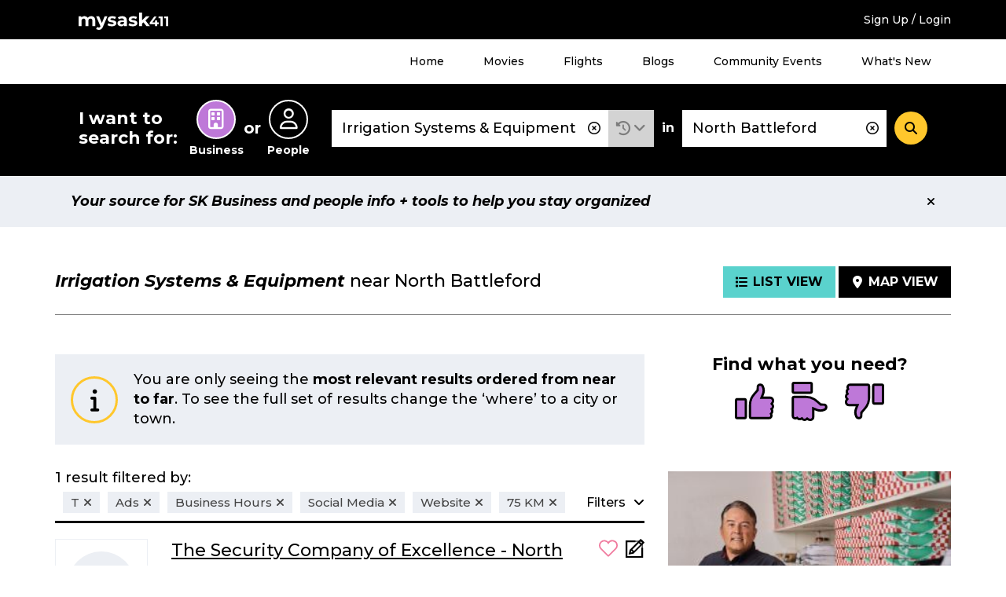

--- FILE ---
content_type: text/html; charset=UTF-8
request_url: https://staging.mysask411.com/search/businesses/North%20Battleford/Irrigation%20Systems%20%26%20Equipment?filter=business_information:%22Business%20Hours%22,business_information:%22Ads%22,business_information:%22Website%22,business_information:%22Social%20Media%22,starts_with:%22t%22&lat=52.7764752&lng=-108.2974555&radius=75
body_size: 11581
content:
<!DOCTYPE html>
<html lang="en">
<head>
	<meta charset="utf-8">
	<meta http-equiv="x-ua-compatible" content="ie=edge">
	<meta name="viewport" content="width=device-width, initial-scale=1">
	<meta name="keywords" content="Irrigation Systems &amp; Equipment, North Battleford, sk">
	<meta name="description" content="Find Irrigation Systems &amp; Equipment in North Battleford with user reviews at mysask411.com.">
		<meta property="og:title" content="">
	<meta property="og:image" content="https://media.mysask411.ca/Images/mysask411-logo-2.jpg">
	<meta property="og:description" content="">
	<meta name="twitter:title" content="">
	<meta name="twitter:image" content="">
	<meta name="twitter:card" content="summary_large_image">
				<title>						Irrigation Systems &amp; Equipment near North Battleford - Mysask411</title>

		<link rel="preconnect" href="https://fonts.gstatic.com" crossorigin />
	<link rel="preconnect" href="https://fonts.googleapis.com" crossorigin />
	<link rel="preconnect" href="https://www.googletagmanager.com" crossorigin />
	<link rel="preconnect" href="https://www.google-analytics.com" crossorigin />
	<link rel="preconnect" href="https://www.googleadservices.com" crossorigin />
	<link rel="preconnect" href="https://10097410.fls.doubleclick.net" crossorigin />
	<link rel="preconnect" href="https://googleads.g.doubleclick.net" crossorigin />
	<link rel="preconnect" href="https://stats.g.doubleclick.net" crossorigin />
	<link rel="preconnect" href="https://adservice.google.com" crossorigin />
	<link rel="preconnect" href="https://www.google.com" crossorigin />
	<link rel="preconnect" href="https://openx.directwest.com" crossorigin />
	<link rel="preconnect" href="https://maps.gstatic.com" crossorigin />
	<link rel="preconnect" href="https://maps.googleapis.com" crossorigin />

		<link rel="preload" as="style" href="https://fonts.googleapis.com/css?family=Montserrat:500,500i,700,700i&display=swap" />
	<link rel="stylesheet" href="https://fonts.googleapis.com/css?family=Montserrat:500,500i,700,700i&display=swap" media="print" onload="this.media='all'" />

		<link rel="apple-touch-icon-precomposed" sizes="57x57" href="/build/images/favicon/apple-touch-icon-57x57.bce73ff8.png"/>
	<link rel="apple-touch-icon-precomposed" sizes="114x114" href="/build/images/favicon/apple-touch-icon-114x114.b89185f8.png"/>
	<link rel="apple-touch-icon-precomposed" sizes="72x72" href="/build/images/favicon/apple-touch-icon-72x72.7ce577ae.png"/>
	<link rel="apple-touch-icon-precomposed" sizes="144x144" href="/build/images/favicon/apple-touch-icon-144x144.9c9c6a18.png"/>
	<link rel="apple-touch-icon-precomposed" sizes="60x60" href="/build/images/favicon/apple-touch-icon-60x60.11df232a.png"/>
	<link rel="apple-touch-icon-precomposed" sizes="120x120" href="/build/images/favicon/apple-touch-icon-120x120.2e30ff29.png"/>
	<link rel="apple-touch-icon-precomposed" sizes="76x76" href="/build/images/favicon/apple-touch-icon-76x76.d5aa127c.png"/>
	<link rel="apple-touch-icon-precomposed" sizes="152x152" href="/build/images/favicon/apple-touch-icon-152x152.b98b2183.png"/>
	<link rel="icon" type="image/png" href="/build/images/favicon/favicon-196x196.f55b1311.png" sizes="196x196"/>
	<link rel="icon" type="image/png" href="/build/images/favicon/favicon-96x96.b28b1b4b.png" sizes="96x96"/>
	<link rel="icon" type="image/png" href="/build/images/favicon/favicon-32x32.be6ec8a3.png" sizes="32x32"/>
	<link rel="icon" type="image/png" href="/build/images/favicon/favicon-16x16.0e228829.png" sizes="16x16"/>
	<link rel="icon" type="image/png" href="/build/images/favicon/favicon-128.5ba47984.png" sizes="128x128"/>

	<meta name="application-name" content="Mysask411"/>
	<meta name="msapplication-TileColor" content="#5ad2cd">
	<meta name="msapplication-TileImage" content="mstile-144x144.png"/>
	<meta name="msapplication-square70x70logo" content="mstile-70x70.png"/>
	<meta name="msapplication-square150x150logo" content="mstile-150x150.png"/>
	<meta name="msapplication-wide310x150logo" content="mstile-310x150.png"/>
	<meta name="msapplication-square310x310logo" content="mstile-310x310.png"/>
	<link rel="manifest" href="/site.webmanifest" crossorigin="use-credentials">
	<link rel="mask-icon" href="/build/images/favicon/safari-pinned-tab.871956d3.svg" color="#000000">
	<meta name="theme-color" content="#ffffff">
	<meta name="format-detection" content="telephone=no">

	<link rel="canonical" href="https://staging.mysask411.com/search/businesses/SK/Irrigation%20Systems%20%26%20Equipment?lat=52.7764752&amp;lng=-108.2974555/1">			<link rel="stylesheet" href="/build/1.629c97e0.css"><link rel="stylesheet" href="/build/app.a832be7f.css">
	
	<script>
    dataLayer = [{
      'userID': ''
    }]
	</script>

		<script>
    dataLayer.push({
      'pageType': 'search-results',
      'searchType': 'business',
      'keyword': "Irrigation Systems & Equipment",
      'keywordType': 'D',
      'pageNum': 1,
      'locationKeyword': "North Battleford",
      'numResults': "1"
    })
	</script>
							<!-- Google Tag Manager -->
	<script>(function (w, d, s, l, i) {
      w[l] = w[l] || []
      w[l].push({
        'gtm.start':
          new Date().getTime(), event: 'gtm.js'
      })
      var f = d.getElementsByTagName(s)[0],
        j = d.createElement(s), dl = l != 'dataLayer' ? '&l=' + l : ''
      j.async = true
      j.src =
        '//www.googletagmanager.com/gtm.js?id=' + i + dl
      f.parentNode.insertBefore(j, f)
    })(window, document, 'script', 'dataLayer', 'GTM-MTM6BC')</script>
	<!-- End Google Tag Manager -->
	<script>
    (function (window) {
      'use strict'

      window.DIW = {
        initialData: {},
        Controllers: {},
        Views: {},
        Router: null,
        BREAKPOINT_MIN_TABLET: 768,
        BREAKPOINT_MIN_DESKTOP: 1024
      }

    }(this))
	</script>
	<script>
    DIW.IS_LOGGED_IN = false;
	</script>

			<script type="text/javascript">
				DIW.initialData.mapData = {"coordinates":[{"lat":52.7764752,"lng":-108.2974555,"displayPin":true,"origin":true,"content":""},{"lat":52.7684714,"lng":-108.2846038,"displayPin":true,"origin":false,"content":"<div\n\t\tclass=\"c-map-tooltip__content\"\n\t\tdata-js=\"jsMapTooltipContent\"\n\t\t\t\tdata-listingid=\"412494\"\n\t\tdata-name=\"The Security Company of Excellence - North Battleford\"\n\t\tdata-cat=\"Alarm Systems|Home Automation|Medical Alarms|Security Systems\"\n\t\tdata-dwcustid=\"700004263\"\n>\n\t\n\t\n\t\n\t<div class=\"c-logo\">\n\t\t\t\t\t<a href=\"\/north-battleford\/security-systems\/the-security-company-of-excellence-north-battleford\/412494\">\t\t\t\t\t<img\n\t\t\t\talt=\"The Security Company of Excellence - North Battleford Logo\"\n\t\t\t\tclass=\"\"\n\t\t\t\tsrc=\"\/build\/images\/svg\/ms411-logo-placeholder.47fcd81e.svg\"\n\t\t\t\theight=\"85\"\n\t\t\t\twidth=\"116\"\n\t\t\t\/>\n\t\t\t<\/a>\n\t\t\t<\/div>\n\n\n\t<h2 class=\"c-map-tooltip__link-wrapper\">\n\t\t\t\t\t<a href=\"\/north-battleford\/security-systems\/the-security-company-of-excellence-north-battleford\/412494\">\n\t\t\t\tThe Security Company of Excellence - North Battleford\n\t\t\t<\/a>\n\t\t<\/h2>\n<\/div>\n"}]};
				DIW.initialData.shouldIncludePinNumber = true
		DIW.initialData.mapPinPaginationOffset = 0;
				DIW.initialData.businessSearchId = '7e023105-0764-43a2-87af-a70863e272f5';
			</script>

			<script src="/build/runtime.7576e7bf.js" defer></script><script src="/build/0.555d53c4.js" defer></script><script src="/build/1.cc3066e0.js" defer></script><script src="/build/app.be590836.js" defer></script>
		<script type="text/javascript" defer src="https://maps.googleapis.com/maps/api/js?key=AIzaSyD8yWDHblrinqnCAeN2LuzPHGQPVge5X8E&libraries=geometry,places"></script>
		<script src="/build/maps.d8a7b3e6.js" defer></script>
	
		<script async src="//openx.directwest.com/www/delivery/asyncjs.php"></script>

</head>
<body class="is-loading ">

<!-- Google Tag Manager -->
<noscript aria-hidden="true">
	<iframe src="//www.googletagmanager.com/ns.html?id=GTM-MTM6BC"
					height="0" width="0" style="display:none;visibility:hidden"></iframe>
</noscript>
<!-- End Google Tag Manager -->

	
		<div class="c-backdrop--mobile"></div>
        <div class="c-android-top__container">
            
	

        </div>
		<div class="c-banner-top">
			<div class="c-banner-top__inner">
				<div class="c-banner-top__weather">
					<div id="app-weather-bar"></div>
				</div>
				<div class="c-banner-top__logo">
					<a class="c-banner-top__logo-link" href="/">
						
				
	<svg
		aria-label="Mysask411 home"		class="c-svg-sprite 					 c-svg-sprite--white-logo		"
	>
		<use xlink:href="#logo"></use>
	</svg>


					</a>
				</div>
				<div class="c-banner-top__signup">
											<a href="/login-signup?next=/search/businesses/North%2520Battleford/Irrigation%2520Systems%2520%2526%2520Equipment?filter%3Dbusiness_information:%2522Business%2520Hours%2522,business_information:%2522Ads%2522,business_information:%2522Website%2522,business_information:%2522Social%2520Media%2522,starts_with:%2522t%2522%26lat%3D52.7764752%26lng%3D-108.2974555%26radius%3D75" data-requires="login">Sign Up / Login</a>
									</div>
				<div class="c-banner-top__menu-button-container">
					<div class="c-banner-top__menu-button" role="button" id="menu-1-button" data-js="jsBannerTopMenuButton"
							 aria-haspopup="true"
							 aria-controls="menu-1"
							 aria-expanded="false"
					>
						<i class="fas fa-bars"></i>
						<i class="fas fa-times"></i>
						<h2 class="c-banner-top__menu-button-label">Menu</h2>
					</div>
				</div>
			</div>
		</div>
				<div class="c-banner-top-menu__items" data-js="jsBannerTopMenuItems">
			<nav class="c-banner-top-menu__inner">
				<!-- MENU 1 -->
				<ul id="menu-1" aria-labelledby="menu-1-button">
					<li><a href="/">Home</a></li>
					<li><a href="/movies">Movies</a></li>
					<li><a href="/flights">Flights</a></li>
					<li><a href="/blog">Blogs</a></li>
					<li><a href="/events/">Community Events</a></li>
					<li><a href="/feature-guide">What's New</a></li>
											<li class="h-hidden-desktop"><a href="/login-signup?next=/search/businesses/North%2520Battleford/Irrigation%2520Systems%2520%2526%2520Equipment?filter%3Dbusiness_information:%2522Business%2520Hours%2522,business_information:%2522Ads%2522,business_information:%2522Website%2522,business_information:%2522Social%2520Media%2522,starts_with:%2522t%2522%26lat%3D52.7764752%26lng%3D-108.2974555%26radius%3D75" data-requires="login">Sign Up / Login</a></li>
									</ul>
			</nav>
		</div>
		
		
				


<div class="c-banner-search is-at-top" >
  <div class="c-banner-search__inner" data-js="jsBannerSearchInner">
    <div class="c-banner-search__transition">
      <!-- Search trigger -->
      <a href="#" class="c-banner-search__trigger" data-js="jsBannerSearchTrigger">
        What can we help you find?
      </a>
      <!-- Search form -->
      <form
        action="/search"
        class="c-banner-search__content"
        data-js="jsBannerSearchForm"
        method="POST"
        role="search"
      >
        <h2 id="search-types-label" class="c-banner-search__types-text">
          I want to search for:
        </h2>
        <div
          aria-labelledby="search-types-label"
          class="c-banner-search__types-radios"
          role="group"
        >
          <div>	<label class="c-input-radio-search">
		  <input type="radio" id="search_type_0" name="search[type]"
  required="required" value="business" checked="checked">

		<span class="c-input-radio-search__icon" aria-labelledby="search-type-radio-business">
			<i class="far fa-building" aria-hidden="true"></i>
		</span>
		<span class="c-input-radio-search__text" id="search-type-radio-business" aria-hidden="true">
			Business
		</span>
	</label>

</div>
          <div class="c-banner-search__types-or">or</div>
          <div>	<label class="c-input-radio-search">
		  <input type="radio" id="search_type_1" name="search[type]"
         required="required" value="people" >

		<span class="c-input-radio-search__icon" aria-labelledby="search-type-radio-people">
			<i class="far fa-user" aria-hidden="true"></i>
		</span>
		<span class="c-input-radio-search__text" id="search-type-radio-people" aria-hidden="true">
			People
		</span>
	</label>

</div>
        </div>
        <div class="c-banner-search__close" data-js="jsBannerSearchClose">
          <div role="button" class="c-button--5">
            <i class="fas fa-minus"></i>
          </div>
        </div>
        <div class="c-banner-search__what">
          <div class="c-input-group">
            <div class="c-input-group__input">
              <input type="text" id="search_what" name="search[what]"
                     required="required" aria-label="What"
                     class="c-input-text c-input-text--borderless c-input-text--clearable c-typeahead__input"
                     value="Irrigation Systems &amp; Equipment"
                     placeholder="Business Name, Keyword, Phone #, Gov’t"
                     autocomplete="off" data-js="jsBannerSearchInputWhat"
                     spellcheck="false" dir="auto" aria-autocomplete="list"
                     aria-controls="search_what-listbox">
              <i class="c-typeahead__clear far fa-times-circle" aria-hidden="true" data-js="jsBannerSearchInputIcon"></i>
            </div>

            <div class="c-input-group__dropdown">
              <div class="c-dropdown c-dropdown--history is-select">
                <div
                  aria-expanded="false"
                  aria-haspopup="true"
                  aria-label="Search History"
                  class="c-dropdown__title"
                  data-analytics="tracking_search_history"
                  data-toggle="dropdown"
                  href="#"
                  id="dropdownMenuLink"
                  role="button"
                >
                  <i class="fas fa-history"></i>
                </div>
                <div class="c-dropdown__content" aria-labelledby="dropdownMenuLink">
                                      <div class="c-dropdown__select-item is-title">Search History</div>
                                                      <div id="app-search-history" class="l-placeholder-search-history"></div>
                </div>
              </div>
            </div>

          </div>
        </div>
        <div class="c-banner-search__in">in</div>
        <div class="c-banner-search__where">
          <input type="text" id="search_where" name="search[where]"
            aria-label="Where" class="c-input-text
            c-input-text--borderless c-input-text--clearable
            c-typeahead__input" value="North Battleford"
            placeholder="Address, Neighbourhood, City"
            autocomplete="off" data-js="jsBannerSearchInputWhere"
            spellcheck="false" dir="auto"
            aria-autocomplete="list"
            aria-controls="search_where-listbox">
          <i class="c-typeahead__clear far fa-times-circle" aria-hidden="true" data-js="jsBannerSearchInputIcon"></i>
        </div>
        <div class="c-banner-search__button">
          <button
            aria-label="Search"
            class="c-button--4"
            data-js="jsBannerSearchSubmit"
            type="submit"
          >
            <i class="fas fa-search"></i>
          </button>
        </div>
        <input type="hidden" id="search_lat" name="search[lat]"
               value="" data-js="jsLat">
        <input type="hidden" id="search_lng" name="search[lng]"
               value="" data-js="jsLng">
        <input type="hidden" name="layout" value="">
      </form>
    </div>
  </div>
</div>


	
	
	
	
				
		
            <div class="c-position-statement" data-js="cPositionStatement">
            <div class="c-position-statement--inner c-alert c-alert--position">
                <div class="c-alert__content">
                    Your source for SK Business and people info + tools to help you stay organized
                </div>
                <div aria-label="Close" class="c-alert__close" data-js="cPositionStatementClose">
                    <i aria-hidden="true" class="fas fa-times"></i>
                </div>
            </div>
        </div>
    


		<div class="l-module">
		<div class="l-module__inner">
					</div>
	</div>

	<div class="l-module" data-js="jsSearchTemplate">
		<div class="l-module__inner">
								<div class="c-search-header ">
					
								<h1 class="c-search-header__title">
										<span class="c-search-header__title-what" data-test="searchHeaderTitle">Irrigation Systems &amp; Equipment</span>
					<span class="c-search-header__title-where">
													near
												North Battleford
					</span>
				</h1>
			
					
					<div class="c-search-header__buttons">
				<a class="c-search-header__button is-active" href="/search/businesses/North%20Battleford/Irrigation%20Systems%20%26%20Equipment?filter=business_information:%22Business%20Hours%22,business_information:%22Ads%22,business_information:%22Website%22,business_information:%22Social%20Media%22,starts_with:%22t%22&amp;lat=52.7764752&amp;lng=-108.2974555&amp;radius=75">
					<i class="fas fa-list"></i><span class="c-search-header__button-label">List View</span>
				</a>
				<a class="c-search-header__button " href="/search/businesses/North%20Battleford/Irrigation%20Systems%20%26%20Equipment?filter=business_information:%22Business%20Hours%22,business_information:%22Ads%22,business_information:%22Website%22,business_information:%22Social%20Media%22,starts_with:%22t%22&amp;lat=52.7764752&amp;lng=-108.2974555&amp;radius=75&amp;layout=map">
					<i class="fas fa-map-marker-alt"></i><span class="c-search-header__button-label">Map View</span>
				</a>
			</div>
			</div>
					</div>
	</div>

		<div class="l-module is-listview">
	<div class="l-module__inner">
		<div class="l-content-sidebar l-content-sidebar-grid">
			<div class="l-content-sidebar__content">
							


		<div class="l-spacing-bottom-3">
		
		
	<div class="c-alert 					 c-alert--info		 ">
		<div class="c-alert__icon">
			<div class="c-alert__icon-item">
					<i
		class="fas fa-info " aria-hidden="true"
	></i>
			</div>
		</div>
		<div class="c-alert__content">
					You are only seeing the <b>most relevant results ordered from near to far</b>. To see the full set of results change the ‘where’ to a city or town.
	
		</div>
			</div>


	</div>

																		<div class="l-spacing-bottom-3">
								<div class="c-search-filters-header">
				<div class="c-search-filters-header__text">
										1 result
											filtered by:
									</div>
									<div class="c-search-filters-header__button" 
	role="button"
	tabindex="0"
	aria-controls="search-filters-toggle"
	aria-expanded="false"
	data-js="jsAriaToggle"

>
						<span class="c-button-label--left">Filters</span>
						<i class="c-search-filters-header__icon-down fas fa-angle-down"></i>
						<i class="c-search-filters-header__icon-up fas fa-angle-up"></i>
					</div>
													<div class="c-search-filters-header__badges">
																																								<div class="c-search-filters-header__badge">
																																	<a href="/search/businesses/North%20Battleford/Irrigation%20Systems%20%26%20Equipment?filter=business_information:%22Business%20Hours%22,business_information:%22Ads%22,business_information:%22Website%22,business_information:%22Social%20Media%22&amp;lat=52.7764752&amp;lng=-108.2974555&amp;radius=75"><span>T</span><i class="fas fa-times" aria-hidden="true"></i></a>
										</div>
																																																			<div class="c-search-filters-header__badge">
																																	<a href="/search/businesses/North%20Battleford/Irrigation%20Systems%20%26%20Equipment?filter=business_information:%22Business%20Hours%22,business_information:%22Website%22,business_information:%22Social%20Media%22,starts_with:%22t%22&amp;lat=52.7764752&amp;lng=-108.2974555&amp;radius=75"><span>Ads</span><i class="fas fa-times" aria-hidden="true"></i></a>
										</div>
																																				<div class="c-search-filters-header__badge">
																																	<a href="/search/businesses/North%20Battleford/Irrigation%20Systems%20%26%20Equipment?filter=business_information:%22Ads%22,business_information:%22Website%22,business_information:%22Social%20Media%22,starts_with:%22t%22&amp;lat=52.7764752&amp;lng=-108.2974555&amp;radius=75"><span>Business Hours</span><i class="fas fa-times" aria-hidden="true"></i></a>
										</div>
																																				<div class="c-search-filters-header__badge">
																																	<a href="/search/businesses/North%20Battleford/Irrigation%20Systems%20%26%20Equipment?filter=business_information:%22Business%20Hours%22,business_information:%22Ads%22,business_information:%22Website%22,starts_with:%22t%22&amp;lat=52.7764752&amp;lng=-108.2974555&amp;radius=75"><span>Social Media</span><i class="fas fa-times" aria-hidden="true"></i></a>
										</div>
																																				<div class="c-search-filters-header__badge">
																																	<a href="/search/businesses/North%20Battleford/Irrigation%20Systems%20%26%20Equipment?filter=business_information:%22Business%20Hours%22,business_information:%22Ads%22,business_information:%22Social%20Media%22,starts_with:%22t%22&amp;lat=52.7764752&amp;lng=-108.2974555&amp;radius=75"><span>Website</span><i class="fas fa-times" aria-hidden="true"></i></a>
										</div>
																																																																																												<div class="c-search-filters-header__badge">
																								<a href="/search/businesses/North%20Battleford/Irrigation%20Systems%20%26%20Equipment?filter=business_information:%22Business%20Hours%22,business_information:%22Ads%22,business_information:%22Website%22,business_information:%22Social%20Media%22,starts_with:%22t%22"><span>75 KM</span><i class="fas fa-times" aria-hidden="true"></i></a>
							</div>
											</div>
							</div>
										<div 
	role="region"
	id="search-filters-toggle"
	hidden

>
				<div class="l-spacing-bottom-3">
					<div class="c-card-4">
						<div class="c-search-filters-content">
							<div class="c-search-filters-content__title">
								All Filters
							</div>
							<div class="c-search-filters-content__text">
								Want to refine your search? Choose an option from the filters below.
							</div>
							<div class="c-search-filters-content__categories">

																																		<div class="c-search-filters-content__category">
										<div class="c-search-filters-content__category-title">
											Distance (from search location)
										</div>
										<ul class="c-search-filters-content__category-items">
																							<li class="c-search-filters-content__category-item">
													<span>75 KM</span>
												</li>
																					</ul>
									</div>
								
																																		<div class="c-search-filters-content__category">
										<div class="c-search-filters-content__category-title">
											Starts With (1)
										</div>
										<div 
	data-js="jsShowLimit" data-show-limit="8"

>
											<ul class="c-search-filters-content__category-items">
																									<li class="c-search-filters-content__category-item">
																																																																																																				<span>T (1)</span>
																											</li>
																							</ul>
											<div class="c-search-filters-content__toggle">
												
	<div data-js="jsShowLimitToggle">
		<div data-js="jsShowLimitToggleMore"></div>
		<div data-js="jsShowLimitToggleLess"></div>
	</div>


											</div>
										</div>
									</div>
																										<div class="c-search-filters-content__category">
										<div class="c-search-filters-content__category-title">
											Business Information (5)
										</div>
										<div 
	data-js="jsShowLimit" data-show-limit="4"

>
											<ul class="c-search-filters-content__category-items">
																									<li class="c-search-filters-content__category-item">
																																																																																																				<span>Ads (1)</span>
																											</li>
																									<li class="c-search-filters-content__category-item">
																																																																																																				<span>Business Hours (1)</span>
																											</li>
																									<li class="c-search-filters-content__category-item">
																																																																																																				<span>Social Media (1)</span>
																											</li>
																									<li class="c-search-filters-content__category-item">
																																																																																																				<span>Website (1)</span>
																											</li>
																									<li class="c-search-filters-content__category-item">
																																																																																																				<a href="/search/businesses/North%20Battleford/Irrigation%20Systems%20%26%20Equipment?filter=business_information:%22Business%20Hours%22,business_information:%22Ads%22,business_information:%22Website%22,business_information:%22Social%20Media%22,starts_with:%22t%22,business_information:%22Business%20Details%22&amp;lat=52.7764752&amp;lng=-108.2974555&amp;radius=75">Business Details (1)</a>
																											</li>
																							</ul>
											<div class="c-search-filters-content__toggle">
												
	<div data-js="jsShowLimitToggle">
		<div data-js="jsShowLimitToggleMore"></div>
		<div data-js="jsShowLimitToggleLess"></div>
	</div>


											</div>
										</div>
									</div>
																										<div class="c-search-filters-content__category">
										<div class="c-search-filters-content__category-title">
											Location (1)
										</div>
										<div 
	data-js="jsShowLimit" data-show-limit="4"

>
											<ul class="c-search-filters-content__category-items">
																									<li class="c-search-filters-content__category-item">
																																																																																																				<a href="/search/businesses/North%20Battleford/Irrigation%20Systems%20%26%20Equipment?filter=business_information:%22Business%20Hours%22,business_information:%22Ads%22,business_information:%22Website%22,business_information:%22Social%20Media%22,starts_with:%22t%22,city:%22North%20Battleford%22&amp;lat=52.7764752&amp;lng=-108.2974555&amp;radius=75">North Battleford (1)</a>
																											</li>
																							</ul>
											<div class="c-search-filters-content__toggle">
												
	<div data-js="jsShowLimitToggle">
		<div data-js="jsShowLimitToggleMore"></div>
		<div data-js="jsShowLimitToggleLess"></div>
	</div>


											</div>
										</div>
									</div>
															</div>
						</div>
					</div>
				</div>
			</div>
																				
			
				
				<div>
					
	
			
		
				
					
			
	
	
	
	
	
								

	<div class="c-result-card 							" data-listingid="412494" data-js="jsResultCard"
			 data-analytics="tracking_listing"
			 data-analytics-data="&#x7B;&quot;categories&quot;&#x3A;&quot;Alarm&#x20;Systems&#x7C;Home&#x20;Automation&#x7C;Medical&#x20;Alarms&#x7C;Security&#x20;Systems&quot;,&quot;name&quot;&#x3A;&quot;The&#x20;Security&#x20;Company&#x20;of&#x20;Excellence&#x20;-&#x20;North&#x20;Battleford&quot;,&quot;DWCustID&quot;&#x3A;700004263,&quot;listingID&quot;&#x3A;412494,&quot;pos&quot;&#x3A;1&#x7D;">

					<div class="c-result-card__logo">
								
	
	
	<div class="c-logo">
					<a href="/north-battleford/security-systems/the-security-company-of-excellence-north-battleford/412494">								<img
		alt="The Security Company of Excellence - North Battleford Logo"
		class=" has-logo"
		data-js="jsLazyLoadImage"
		data-src="/build/images/svg/ms411-logo-placeholder.47fcd81e.svg"
		src="/build/images/svg/ms411-logo-placeholder.47fcd81e.svg"
		width="116"		height="85"	/>

			</a>
			</div>


																					<div class="c-result-card__hours">
						  
                                  
                      <div class="c-dropdown c-dropdown--hours c-dropdown--open">
    <div
            class="c-dropdown__title dropdown-toggle"
      id="dropdown-889480303"
      role="button"
      data-toggle="dropdown"
      aria-haspopup="true"
      aria-expanded="false"
      tabindex="0"
    >
                        <span class="c-dropdown__title-hours-message">
    Open
  </span>
    
              
    </div>
    <div class="c-dropdown__content c-dropdown__content--bottom dropdown-menu" aria-labelledby="dropdown-889480303">
              <table class="c-table--compact">
          <tbody>
                                              <tr class="">
              <td>Monday</td>
              <td>9:00 AM - 5:00 PM</td>
            </tr>
                                              <tr class="">
              <td>Tuesday</td>
              <td>9:00 AM - 5:00 PM</td>
            </tr>
                                                                        <tr class="c-table__row--highlight">
              <td>Wednesday</td>
              <td>9:00 AM - 5:00 PM</td>
            </tr>
                                              <tr class="">
              <td>Thursday</td>
              <td>9:00 AM - 5:00 PM</td>
            </tr>
                                              <tr class="">
              <td>Friday</td>
              <td>9:00 AM - 5:00 PM</td>
            </tr>
                                              <tr class="">
              <td>Saturday</td>
              <td>Closed</td>
            </tr>
                                              <tr class="">
              <td>Sunday</td>
              <td>Closed</td>
            </tr>
                                              <tr class="">
              <td>Holidays</td>
              <td>Closed</td>
            </tr>
                                              <tr class="">
              <td></td>
              <td>Closed from 12:00pm - 1:00pm</td>
            </tr>
                    </tbody>
        </table>
      
    </div>
  </div>


    

					</div>
																	<div class="c-result-card__distance">
						1.24 KM
					</div>
							</div>
				<div class="c-result-card__title">
			<a class="c-result-card__title-link" href="/north-battleford/security-systems/the-security-company-of-excellence-north-battleford/412494">
				<span>The Security Company of Excellence - North Battleford</span>			</a>
		</div>
		<div class="c-result-card__icons">
			<div class="c-result-card__icon">
										
	
<span
	class="c-favourite--icon "
		data-js="jsFavoriteIcon"
	data-requires="login"
	role="button"
	tabindex="0"
	>
	<form method="POST" action="/api/favorites" class="h-inline">
		<input type="hidden" name="redirect-url" value="/search/businesses/North%20Battleford/Irrigation%20Systems%20%26%20Equipment?filter=business_information:%22Business%20Hours%22,business_information:%22Ads%22,business_information:%22Website%22,business_information:%22Social%20Media%22,starts_with:%22t%22&amp;lat=52.7764752&amp;lng=-108.2974555&amp;radius=75" />
		<input type="hidden" name="favorite-value" value="412494" />
		<input type="hidden" name="related-value" value="412494" />
		<input type="hidden" name="favorite-type" value="business" />
		<input type="hidden" name="customer-id" value="700004263" />
		<input type="hidden" name="favorite-id" value="" />
		<input type="hidden" name="_csrf_token" value="e704d30de.CBj7nElODPoPhmMtjitf6v7NfYNtnwWcuYUF9X86G8U.aX2zyyc-RqlfzVZv7Hk7r5yFTvkFzEOq3M9sphJXepVEcazGfCRPkkrIVw">
		
				
	<svg
		aria-label="Toggle Favourite"		class="c-svg-sprite 					 c-svg-sprite--favourite c-svg-sprite--lg		"
	>
		<use xlink:href="#fav"></use>
	</svg>


	</form>
</span>
	
			</div>
			<div class="c-result-card__icon">
														<a class="" href="/north-battleford/security-systems/the-security-company-of-excellence-north-battleford/412494#my-notes" data-requires="loginThenContinue" aria-label="Add Note">
									
				
	<svg
		aria-label="Add Note"		class="c-svg-sprite 					 c-svg-sprite--notes c-svg-sprite--lg		 is-clickable"
	>
		<use xlink:href="#note"></use>
	</svg>


	
						</a>
							</div>
		</div>
		<div class="c-result-card__desc">Protecting one family at a time</div>
		<div class="c-result-card__phone">(306) 937-2273</div>
		<div class="c-result-card__address">
							781 110th St<br>North Battleford
						SK
			S9A2G7
			<span class="c-result-card__tablet-directions">
													<span onClick="logEvent(&#x7B;&quot;related_id1&quot;&#x3A;412494,&quot;related_value1&quot;&#x3A;&quot;business&quot;,&quot;customer_id&quot;&#x3A;700004263,&quot;code&quot;&#x3A;&quot;GetDirections&quot;&#x7D;)">
						<button
							class="c-result-card__directions c-button--9b"
							 data-modal
							 data-modal-fragment="directionsModalContent"
							 data-modal-class="is-page-width"
							 data-modal-title="Directions to The Security Company of Excellence - North Battleford"
							 data-modal-callback="DIW.Controllers.Directions"
							 data-modal-callback-parameters="&#x7B;&quot;lat&quot;&#x3A;52.7684714,&quot;lng&quot;&#x3A;-108.2846038,&quot;displayPin&quot;&#x3A;true&#x7D;"
							 data-loading-text="Loading..."
							 data-modal-url="/directions?to=781%20110th%20St&amp;listingId=412494&amp;listingType=business"
						>
							<span aria-hidden="true">
								
	
	<span class="c-svg-inline 					 c-svg-inline--directions		">
		<img
			src="/build/images/svg/directions.2fb830df.svg"
						data-js="jsInlineSvg"
			data-title="directions"
		/>
	</span>


							</span>
							Get Directions
						</button>
				</span>
							</span>


		</div>
		<div class="c-result-card__more-listings">
								</div>
		<div class="c-result-card__matched">
										<b>Matched on:</b> ...for security <span class="c-result-card__matched-term">systems</span> in North Battleford,...Security Monitoring <span class="c-result-card__matched-term">Equipment</span>
					</div>
		<div class="c-result-card__more-categories">
										More:
										<a class="c-result-card__more-category" data-analytics="tracking_listing_website" aria-label="Website" href="http://www.tscoe.com" target="_blank" rel="noopener nofollow" onClick="logEvent(&#x7B;&quot;related_value1&quot;&#x3A;&quot;business&quot;,&quot;related_id1&quot;&#x3A;412494,&quot;code&quot;&#x3A;&quot;Website&quot;,&quot;customer_id&quot;&#x3A;700004263&#x7D;)">
							<span aria-hidden="true">Website	<i
		class="fas fa-external-link-alt " aria-hidden="true"
	></i></span>
						</a>,
										<a class="c-result-card__more-category" data-analytics="" aria-label="Digital Ad" href="/north-battleford/security-systems/the-security-company-of-excellence-north-battleford/412494#digital-ad_tab"  onClick="logEvent(&#x7B;&quot;related_value1&quot;&#x3A;&quot;business&quot;,&quot;related_id1&quot;&#x3A;412494,&quot;code&quot;&#x3A;&quot;Digital&#x20;Ad&quot;,&quot;customer_id&quot;&#x3A;700004263&#x7D;)">
							<span aria-hidden="true">Digital Ad</span>
						</a>,
										<a class="c-result-card__more-category" data-analytics="" aria-label="Facebook" href="https://www.facebook.com/The-Security-Co-of-Excellence-North-Battleford-Ltd-199946210036052/" target="_blank" rel="noopener nofollow" onClick="logEvent(&#x7B;&quot;related_value1&quot;&#x3A;&quot;business&quot;,&quot;related_id1&quot;&#x3A;412494,&quot;code&quot;&#x3A;&quot;Facebook&quot;,&quot;customer_id&quot;&#x3A;700004263&#x7D;)">
							<span aria-hidden="true">	<i
		class="fab fa-facebook-square " aria-hidden="true"
	></i></span>
						</a>
									</div>
		<div class="c-result-card__mobile-buttons">
														<a class="c-result-card__mobile-button"  onClick="logEvent(&#x7B;&quot;related_id1&quot;&#x3A;412494,&quot;related_value1&quot;&#x3A;&quot;business&quot;,&quot;customer_id&quot;&#x3A;700004263,&quot;code&quot;&#x3A;&quot;GetDirections&quot;&#x7D;)" href="https://www.google.com/maps?daddr=52.7684714,-108.2846038">
						<i
		class="fas fa-map-marker-alt " aria-hidden="true"
	></i>
					<span class="c-result-card__mobile-button-label">Directions</span>
				</a>
													<a class="c-result-card__mobile-button" onClick="logEvent(&#x7B;&quot;related_id1&quot;&#x3A;412494,&quot;related_value1&quot;&#x3A;&quot;business&quot;,&quot;customer_id&quot;&#x3A;700004263,&quot;code&quot;&#x3A;&quot;PhoneCall&quot;&#x7D;)" href="tel:+13069372273">
						<i
		class="fas fa-phone " aria-hidden="true"
	></i>
					<span class="c-result-card__mobile-button-label">Call</span>
				</a>
					</div>
	</div>
	

	
				</div>

				
			
						</div>
				<div class="l-spacing-bottom-3">
														</div>
			</div>
			<div class="l-content-sidebar__sidebar">
				<div class="l-spacing-bottom-5">
												
<div class="c-feedback" data-js="jsResultsFeedback">

	<div class="c-feedback__error" data-js="jsResultsFeedbackError" style="display:none">
		
		
	<div class="c-alert 					 c-alert--error		 ">
		<div class="c-alert__icon">
			<div class="c-alert__icon-item">
					<i
		class="fas fa-exclamation " aria-hidden="true"
	></i>
			</div>
		</div>
		<div class="c-alert__content">
			We’re sorry. There was a problem sending your feedback. Please try again or email us at dw@directwest.com.
		</div>
			</div>


	</div>

	<form name="feedback" method="post" id="results-feedback-form" class="c-feedback__content">

		<div class="c-feedback__header" data-js="jsResultsFeedbackHeader">
		<div class="c-feedback__header-title" data-js="jsResultsFeedbackTitle">Find what you need?</div>
		<div class="c-feedback__header-icons" data-js="jsResultsFeedbackVisibleExperience">
			<div role="radiogroup" data-js="jsFeedbackFormRadioGroup">
				<div class="c-feedback__thumbs" data-js="jsFeedbackThumbs">
					<div class="c-feedback__thumb" aria-label="Satisfied" role="radio"
							 aria-checked="false"
							 tabindex="0">
							
				
	<svg
		aria-label="Satisfied"		class="c-svg-sprite 					 c-svg-sprite--thumb c-svg-sprite--thumb-good		"
	>
		<use xlink:href="#thumbsup"></use>
	</svg>


													</div>
					<div class="c-feedback__thumb" aria-label="Neutral" role="radio"
							 aria-checked="false"
							 tabindex="-1">
							
				
	<svg
		aria-label="Neutral"		class="c-svg-sprite 					 c-svg-sprite--thumb c-svg-sprite--thumb-neutral		"
	>
		<use xlink:href="#thumbsup"></use>
	</svg>


													</div>
					<div class="c-feedback__thumb" aria-label="Dissatisfied" role="radio"
							 aria-checked="false"
							 tabindex="-1">
							
				
	<svg
		aria-label="Dissatisfied"		class="c-svg-sprite 					 c-svg-sprite--thumb c-svg-sprite--thumb-poor		"
	>
		<use xlink:href="#thumbsup"></use>
	</svg>


													</div>
									</div>
			</div>
						<div style="display: none;">
									<label for="feedback_experience_0">
						<input type="radio" id="feedback_experience_0" name="feedback[experience]" required="required" data-parsley-required="true" value="Good" />
					</label>
									<label for="feedback_experience_1">
						<input type="radio" id="feedback_experience_1" name="feedback[experience]" required="required" data-parsley-required="true" value="Neutral" />
					</label>
									<label for="feedback_experience_2">
						<input type="radio" id="feedback_experience_2" name="feedback[experience]" required="required" data-parsley-required="true" value="Poor" />
					</label>
				
			</div>
		</div>
	</div>

		<div class="c-feedback__form-wrapper" data-js="jsResultsFeedbackHidden">
		<div class="c-feedback__form" data-js="jsResultsFeedbackHiddenExplain" style="display:none">
				
	
			<div class="c-feedback__question">Did you want to provide us with more detail? If not just click Submit!</div>
							<div class="c-feedback__radio">
				
	<label class="c-input-radio ">
		<input type="radio" id="feedback_explain_placeholder" name="feedback[explain]" value="" checked="checked" />
		<span>None</span>
	</label>


				</div>
							<div class="c-feedback__radio">
				
	<label class="c-input-radio ">
		<input type="radio" id="feedback_explain_0" name="feedback[explain]" value="too few results" />
		<span>Too few results</span>
	</label>


				</div>
							<div class="c-feedback__radio">
				
	<label class="c-input-radio ">
		<input type="radio" id="feedback_explain_1" name="feedback[explain]" value="results did not match my expectation" />
		<span>Results did not match my expectation</span>
	</label>


				</div>
							<div class="c-feedback__radio">
				
	<label class="c-input-radio ">
		<input type="radio" id="feedback_explain_2" name="feedback[explain]" value="other" />
		<span>Other (250 character max.)</span>
	</label>


				</div>
			
			<div class="c-feedback__textarea">
				<textarea id="feedback_other_text" name="feedback[other_text]" class="c-textarea" data-parsley-required-message="Please describe your explanation for choosing Other" data-parsley-errors-container="#results-feedback-errors" data-parsley-maxlength="250" data-parsley-maxlength-message="Please limit your feedback to 250 characters" maxlength="250"></textarea>
			</div>

			<div id="results-feedback-errors"></div>
		</div>

		<div class="c-feedback__buttons" data-js="jsResultsFeedbackHiddenButtons" style="display:none">
			<button type="submit" id="feedback_submit" name="feedback[submit]" class="c-button--1" data-js="jsResultsFeedbackHiddenSubmit">Submit</button>
			<button
				data-js="jsResultsFeedbackHiddenCancel"
				type="reset"
				id="feedback_cancel"
				class="c-button--1"
			>
				Cancel
			</button>
		</div>

	</div>
	<div class="c-feedback__sent">
		<div class="c-feedback__sent-message" data-js="jsResultsFeedbackSentMessage" style="display:none">Thank you, your feedback has been sent!</div>
		<div class="c-feedback__sent-close" data-js="jsResultsFeedbackSentClose" style="display:none">
			<button class="c-button--1">Close</button>
		</div>
	</div>
	<input type="hidden" id="feedback__token" name="feedback[_token]" value="540cf.hH0U-rgShfKYJA1yHeXOPUeKy9vIGLYRkxLog5xjeB0.shRyo-lltJPJRnw3dKqHeXbgpriJacZ-6iuy8OhTFXe1J16qzkrIkPNrTA" /></form>

</div>
									</div>
							
	

									<div class="h-hidden-phone-tablet">
									  <div class="c-ad--diw-promo" aria-hidden="true">
  <script id="promo-script-18512">
    var OX_6c070607 = '';
OX_6c070607 += "<"+"a href=\'https://openx.directwest.com/www/delivery/cl.php?bannerid=12000&amp;zoneid=320&amp;sig=f03ebe9c223f5ddf8e0c5b2e1c36e64a130a3a4c07d10a085b93945b680ead8a&amp;oadest=https%3A%2F%2Fwww.directwest.com%2Four-work%2F\' target=\'_blank\' rel=\'noopener nofollow\'><"+"img data-js=\'jsLazyLoadImage\' data-src=\'/promo/image?filename=/92857e096073f45b279dc5ff8e224c0b.jpg\' width=\'285\' height=\'325\' alt=\'(banner)\' title=\'\' border=\'0\' /><"+"/a><"+"div id=\'beacon_b2a4fe2bf4\' style=\'position: absolute; left: 0px; top: 0px; visibility: hidden;\'><"+"img data-js=\'jsLazyLoadImage\' data-src=\'https://openx.directwest.com/www/delivery/lg.php?bannerid=12000&amp;campaignid=6503&amp;zoneid=320&amp;cb=b2a4fe2bf4\' width=\'0\' height=\'0\' alt=\'(banner)\' style=\'width: 0px; height: 0px;\' /><"+"/div>\n";
document.write(OX_6c070607);

    var element = document.getElementById('promo-script-18512');
    element.parentNode.removeChild(element);
  </script>
  <noscript aria-hidden="true">
    <a href="https://openx.directwest.com/www/delivery/ck.php?n=ab446a55" target="_blank" rel="noopener">
      <img src="https://openx.directwest.com/www/delivery/avw.php?zoneid=316&amp;n=ab446a55&amp;group_id=8&amp;cb=13829" border="0" alt="" role="presentation">
    </a>
  </noscript>
</div>

	
			</div>
			<div class="h-hidden-desktop">
									  <div class="c-ad--diw-promo" aria-hidden="true">
  <script id="promo-script-970">
    var OX_96756e27 = '';
OX_96756e27 += "<"+"div id=\'beacon_9d8525903b\' style=\'position: absolute; left: 0px; top: 0px; visibility: hidden;\'><"+"img data-js=\'jsLazyLoadImage\' data-src=\'https://openx.directwest.com/www/delivery/lg.php?bannerid=0&amp;campaignid=0&amp;zoneid=326&amp;cb=9d8525903b\' width=\'0\' height=\'0\' alt=\'(banner)\' style=\'width: 0px; height: 0px;\' /><"+"/div>\n";
document.write(OX_96756e27);

    var element = document.getElementById('promo-script-970');
    element.parentNode.removeChild(element);
  </script>
  <noscript aria-hidden="true">
    <a href="https://openx.directwest.com/www/delivery/ck.php?n=ab446a55" target="_blank" rel="noopener">
      <img src="https://openx.directwest.com/www/delivery/avw.php?zoneid=326&amp;n=ab446a55&amp;group_id=8&amp;cb=12974" border="0" alt="" role="presentation">
    </a>
  </noscript>
</div>

	
			</div>
					</div>
		</div>
	</div>
</div>


			
		
		<div class="l-module l-module--4">
			<div class="l-module__inner">
				
	
	<div class="					 c-card-3--grey		 c-details-summary">
		<div class="c-details-summary__details" role="button" tabindex="0" aria-controls="top-categories" aria-expanded="false" data-mobile-collapse data-js="jsAriaToggle">
			<div class="c-details-summary__details-header">
				<div>
								<h2 class="c-top-categories__title">Check out our top local search categories</h2>
		
				</div>
				<div>
					<i class="c-details-summary__toggle-expand fas fa-plus" aria-hidden="true"></i>
					<i class="c-details-summary__toggle-collapse fas fa-minus" aria-hidden="true"></i>
				</div>
			</div>
		</div>
				<div class="c-details-summary__summary" role="region" id="top-categories" hidden >
			
									
			<ul class="c-top-categories__list">
									<li><a href="/search/businesses/SK/Auto%20Body%20Repairing">Auto Body Repairing</a></li>
									<li><a href="/search/businesses/SK/Auto%20Dealers%20New%20Cars">Auto Dealers New Cars</a></li>
									<li><a href="/search/businesses/SK/Auto%20Repairing">Auto Repairing</a></li>
									<li><a href="/search/businesses/SK/Auto%20Wrecking">Auto Wrecking</a></li>
									<li><a href="/search/businesses/SK/Bankruptcy%20Trustees">Bankruptcy Trustees</a></li>
									<li><a href="/search/businesses/SK/Beauty%20Salons">Beauty Salons</a></li>
									<li><a href="/search/businesses/SK/Cellular%20Telephones">Cellular Telephones</a></li>
									<li><a href="/search/businesses/SK/Chinese%20Foods">Chinese Foods</a></li>
									<li><a href="/search/businesses/SK/Concrete%20Contractors">Concrete Contractors</a></li>
									<li><a href="/search/businesses/SK/Contractors%20General">Contractors General</a></li>
									<li><a href="/search/businesses/SK/Dentists">Dentists</a></li>
									<li><a href="/search/businesses/SK/Electric%20Contractors">Electric Contractors</a></li>
									<li><a href="/search/businesses/SK/Excavating%20Contractors">Excavating Contractors</a></li>
									<li><a href="/search/businesses/SK/Hotels">Hotels</a></li>
									<li><a href="/search/businesses/SK/Insurance">Insurance</a></li>
									<li><a href="/search/businesses/SK/Landscape%20Contractors%20%26%20Designers">Landscape Contractors &amp; Designers</a></li>
									<li><a href="/search/businesses/SK/Lawyers">Lawyers</a></li>
									<li><a href="/search/businesses/SK/Massage%20Therapists">Massage Therapists</a></li>
									<li><a href="/search/businesses/SK/Oil%20%26%20Gas%20Well%20Service">Oil &amp; Gas Well Service</a></li>
									<li><a href="/search/businesses/SK/Physicians%20%26%20Surgeons">Physicians &amp; Surgeons</a></li>
									<li><a href="/search/businesses/SK/Pizza">Pizza</a></li>
									<li><a href="/search/businesses/SK/Plumbing%20Contractors">Plumbing Contractors</a></li>
									<li><a href="/search/businesses/SK/Restaurants">Restaurants</a></li>
									<li><a href="/search/businesses/SK/Roofing%20Contractors">Roofing Contractors</a></li>
									<li><a href="/search/businesses/SK/Schools%20%26%20Colleges">Schools &amp; Colleges</a></li>
									<li><a href="/search/businesses/SK/Signs">Signs</a></li>
									<li><a href="/search/businesses/SK/Storage%20%E2%80%93%20Household%20%26%20Commercial">Storage – Household &amp; Commercial</a></li>
									<li><a href="/search/businesses/SK/Telephone%20Companies">Telephone Companies</a></li>
									<li><a href="/search/businesses/SK/Trucking">Trucking</a></li>
							</ul>

		
		</div>
	</div>


			</div>
		</div>

	
				
			<footer>
			<div class="l-module l-module--2 l-module--3">
				<div class="l-module__inner">
					<div class="c-footer-nav">
						<div class="c-footer-nav-group">
							<h2 class="c-footer-nav-group__title">
								Mysask411
							</h2>
							<ul class="c-footer-nav-group__links">
								<li><a href="/">Home</a></li>
								<li><a href="/feature-guide">New Features</a></li>
								<li><a href="/about">About Us</a></li>
								<li>	<a
		rel="nofollow noopener external"
		target="_blank"
		href="http://www.directwest.com/"
			>About Directwest</a>
</li>
							</ul>
						</div>
						<div class="c-footer-nav-group">
							<h2 class="c-footer-nav-group__title">
								Quick Links
							</h2>
							<ul class="c-footer-nav-group__links">
								<li><a href="/account">My Account</a></li>
								<li><a href="/blog">Blog</a></li>
								<li><a href="/movies">Movies</a></li>
								<li><a href="/flights">Flights</a></li>
								<li><a href="/events/">Community Events</a></li>
							</ul>
						</div>
						<div class="c-footer-nav-group">
							<h2 class="c-footer-nav-group__title">
								City Pages
							</h2>
							<ul class="c-footer-nav-group__links">
																	<li><a href="/saskatoon">Saskatoon</a></li>
																	<li><a href="/regina">Regina</a></li>
																	<li><a href="/moose%20jaw">Moose Jaw</a></li>
																	<li><a href="/yorkton">Yorkton</a></li>
																	<li><a href="/prince%20albert">Prince Albert</a></li>
															</ul>
						</div>
						<div class="c-footer-nav-group">
							<h2 class="c-footer-nav-group__title">
								Contact Us
							</h2>
							<ul class="c-footer-nav-group__links">
								<li><a href="/contact" rel="nofollow">General Contact</a></li>
								<li><a href="/contact/feedback" rel="nofollow">Provide Feedback</a></li>
								<li><a href="/contact/claim-your-listing">Claim Your Listing</a></li>
								<li><a href="/contact/advertise" rel="nofollow">Advertise With Us</a></li>
								<li><a href="/events/post-your-event">Submit an Event</a></li>
								<li><a href="/contact/support" rel="nofollow">Customer Support</a></li>
							</ul>
						</div>
						<div class="c-footer-nav-group">
							<h2 class="c-footer-nav-group__title">
								Follow Us
							</h2>
							<ul class="c-footer-nav-group__links">
								<li class="c-footer-nav-group__social">	<a
		rel="nofollow noopener external"
		target="_blank"
		href="https://www.facebook.com/directwest"
			><i class="fab fa-facebook-f" aria-hidden="true"></i> Facebook</a>
</li>
								<li class="c-footer-nav-group__social">	<a
		rel="nofollow noopener external"
		target="_blank"
		href="https://x.com/DirectWest"
			><i class="fa-brands fa-x-twitter" aria-hidden="true"></i> X (Twitter)</a>
</li>
								<li class="c-footer-nav-group__social">	<a
		rel="nofollow noopener external"
		target="_blank"
		href="https://www.youtube.com/user/mysask411"
			><i class="fab fa-youtube" aria-hidden="true"></i> YouTube</a>
</li>
								<li class="c-footer-nav-group__social">	<a
		rel="nofollow noopener external"
		target="_blank"
		href="https://www.linkedin.com/company/directwest"
			><i class="fab fa-linkedin-in" aria-hidden="true"></i> LinkedIn</a>
</li>
							</ul>
						</div>
						<div class="c-footer-nav-group">
							<h2 class="c-footer-nav-group__title">
								Legal
							</h2>
							<ul class="c-footer-nav-group__links">
								<li>	<a rel="nofollow" href="/privacy">Privacy Policy</a>
</li>
								<li>	<a rel="nofollow" href="/terms-and-conditions">Terms and Conditions</a>
</li>
							</ul>
						</div>
						<div class="c-footer-app">
							<h2 class="c-footer-app-title">Download the App</h2>
							<ul class="c-footer-app-links">
								<li>			<a
		rel="nofollow noopener external"
		target="_blank"
		href="https://itunes.apple.com/ca/app/mysask411/id538816294?mt=8&amp;uo=4"
			>			<img
		alt="Download on the AppStore"
		class=""
		data-js="jsLazyLoadImage"
		data-src="/build/images/apps/apple.774b45d3.png"
		src="[data-uri]"
		width="272"		height="82"	/>
</a>

</li>
								<li>			<a
		rel="nofollow noopener external"
		target="_blank"
		href="https://play.google.com/store/apps/details?id=com.directwest.mysask.root"
			>			<img
		alt="Get it on Google Play"
		class=""
		data-js="jsLazyLoadImage"
		data-src="/build/images/apps/google.341f91dd.png"
		src="[data-uri]"
		width="272"		height="82"	/>
</a>

</li>
							</ul>
						</div>
						<div class="c-footer-copy">
							<div class="c-footer-copy__text">&copy; 2026 Mysask411. All rights reserved.</div>
							<div class="c-footer-copy__logo">
																	<a
		rel="nofollow noopener external"
		target="_blank"
		href="http://www.directwest.com/"
			>									
				
	<svg
		aria-label="Visit directwest.com website"		class="c-svg-sprite 					 c-svg-sprite--directwest		"
	>
		<use xlink:href="#diwlogo"></use>
	</svg>


								</a>

							</div>
						</div>
					</div>
				</div>
			</div>
		</footer>
	
							
	
	
	<div
		class="c-modal 		 is-hidden"
		data-js="jsModal"
		data-modal-name="geolocationPermission"
		role="dialog"
		tabindex="-1"
	>
		<div class="c-modal__backdrop" data-js="jsModalBackdrop">
			<div class="c-modal__loader"></div>
		</div>
		<div class="c-modal__dialog" role="document" data-js="jsModalDialog">
			<div class="c-modal__content">
					<div class="c-modal__header">
						<button
							aria-label="Close"
							class="c-modal__close"
							data-dismiss="modal"
							type="button"
						>
							<span aria-hidden="true">✕</span>
						</button>
						<div
							class="c-modal__title"
							data-modal-section="title"
						>
							Whoops! We couldn’t detect your location.
						</div>
					</div>
				<div
					class="c-modal__body"
					data-modal-section="body"
				>
								<p>When trying to search “Near Me,” make sure you allow us to know your location if your browser asks you. If your browser does not ask you, you can grant permission in your browser
				settings.</p>
			<p>If you’re still having trouble, please contact us at <a href="mailto:dw@directwest.com">dw@directwest.com</a> and we’ll be happy to help.</p>
		
				</div>
							</div>
		</div>
	</div>
	



						
	
	
	<div
		class="c-modal 		 is-hidden"
		data-js="jsModal"
		data-modal-name="confirm"
		role="dialog"
		tabindex="-1"
	>
		<div class="c-modal__backdrop" data-js="jsModalBackdrop">
			<div class="c-modal__loader"></div>
		</div>
		<div class="c-modal__dialog" role="document" data-js="jsModalDialog">
			<div class="c-modal__content">
					<div class="c-modal__header">
						<button
							aria-label="Close"
							class="c-modal__close"
							data-dismiss="modal"
							type="button"
						>
							<span aria-hidden="true">✕</span>
						</button>
						<div
							class="c-modal__title"
							data-modal-section="title"
						>
							
						</div>
					</div>
				<div
					class="c-modal__body"
					data-modal-section="body"
				>
					
				</div>
									<div
						class="c-modal__footer"
						data-modal-section="footer"
					>
									<button type="button" class="c-button--1" data-dismiss="modal">Cancel</button>
			<button type="button" class="c-button--8" data-js="jsModalDelete">Delete</button>
		
					</div>
							</div>
		</div>
	</div>
	



				
	
	
	<div
		class="c-modal 		 is-hidden"
		data-js="jsModal"
		data-modal-name="general"
		role="dialog"
		tabindex="-1"
	>
		<div class="c-modal__backdrop" data-js="jsModalBackdrop">
			<div class="c-modal__loader"></div>
		</div>
		<div class="c-modal__dialog" role="document" data-js="jsModalDialog">
			<div class="c-modal__content">
					<div class="c-modal__header">
						<button
							aria-label="Close"
							class="c-modal__close"
							data-dismiss="modal"
							type="button"
						>
							<span aria-hidden="true">✕</span>
						</button>
						<div
							class="c-modal__title"
							data-modal-section="title"
						>
							
						</div>
					</div>
				<div
					class="c-modal__body"
					data-modal-section="body"
				>
					
				</div>
							</div>
		</div>
	</div>
	



		<script>
      DIW.initialData.userCoord = {
        lat: 39.95870,
        lng: -82.99870
      }
		</script>
	
</body>
</html>
